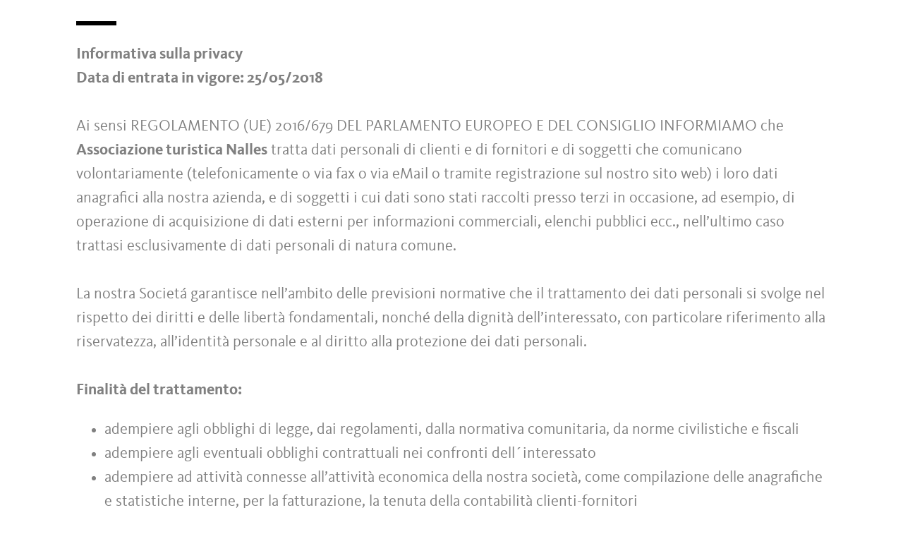

--- FILE ---
content_type: text/html; charset=utf-8
request_url: https://www.merano-suedtirol.it/pages/popup.aspx?lang=it&page=privacy&siteid=0e584b34-8e7d-470f-b422-a9601e044db7
body_size: 18446
content:


<!DOCTYPE html PUBLIC "-//W3C//DTD XHTML 1.0 Transitional//EN" "http://www.w3.org/TR/xhtml1/DTD/xhtml1-transitional.dtd">
<html xmlns="http://www.w3.org/1999/xhtml" xml:lang="en" lang="en">
<head><meta http-equiv="content-type" content="text/html; charset=utf-8" /><style type="text/css">.clearfix:before,.row:before,.clearfix:after,.row:after{content:" ";display:table}
.clearfix:after,.row:after{clear:both}.visible-print{display:none}/*! normalize.css v4.0.0 | MIT License | github.com/necolas/normalize.css */html{font-family:sans-serif;-ms-text-size-adjust:100%;-webkit-text-size-adjust:100%}
body{margin:0}article,aside,details,figcaption,figure,footer,header,main,menu,nav,section,summary{display:block}
audio,canvas,progress,video{display:inline-block}audio:not([controls]){display:none;height:0}
progress{vertical-align:baseline}template,[hidden]{display:none}a{background-color:transparent}
a:active,a:hover{outline-width:0}abbr[title]{border-bottom:0;text-decoration:underline;text-decoration:underline dotted}
b,strong{font-weight:inherit}b,strong{font-weight:bolder}dfn{font-style:italic}
mark{background-color:#ff0;color:#000}small{font-size:80%}sub,sup{font-size:75%;line-height:0;position:relative;vertical-align:baseline}
sub{bottom:-0.25em}sup{top:-0.5em}img{border-style:none}svg:not(:root){overflow:hidden}
code,kbd,pre,samp{font-family:monospace,monospace;font-size:1em}figure{margin:1em 40px}
hr{height:0;overflow:visible}button,input,select,textarea{font:inherit}optgroup{font-weight:bold}
button,input,select{overflow:visible}button,input,select,textarea{margin:0}
button,select{text-transform:none}button,[type=button],[type=reset],[type=submit]{cursor:pointer}
[disabled]{cursor:default}button,html [type=button],[type=reset],[type=submit]{-webkit-appearance:button}
button::-moz-focus-inner,input::-moz-focus-inner{border:0;padding:0}button:-moz-focusring,input:-moz-focusring{outline:1px dotted ButtonText}
fieldset{border:1px solid #c0c0c0;margin:0 2px;padding:.35em .625em .75em}
legend{color:inherit;display:table;max-width:100%;padding:0;white-space:normal}
textarea{overflow:auto}[type=checkbox],[type=radio]{padding:0}[type=number]::-webkit-inner-spin-button,[type=number]::-webkit-outer-spin-button{height:auto}
[type=search]{-webkit-appearance:textfield}[type=search]::-webkit-search-cancel-button,[type=search]::-webkit-search-decoration{-webkit-appearance:none}
@font-face{font-family:"KievitWebPro";src:url("/img/fonts/KievitWebPro.woff") format("woff");font-weight:400;font-style:normal;font-display:swap}
@font-face{font-family:"KievitWebPro";src:url("/img/fonts/KievitWebPro-Bold.woff") format("woff");font-weight:700;font-style:normal;font-display:swap}
@font-face{font-family:"KievitWebPro";src:url("/img/fonts/KievitWebPro-Ita.woff") format("woff");font-weight:400;font-style:italic;font-display:swap}
@font-face{font-family:"KievitWebPro";src:url("/img/fonts/KievitWebPro-Medi.woff") format("woff");font-weight:500;font-style:normal;font-display:swap}
@font-face{font-family:"KievitWebPro";src:url("/img/fonts/KievitWebPro-MediIta.woff") format("woff");font-weight:500;font-style:italic;font-display:swap}
@font-face{font-family:"SuedtirolNext";src:url("/img/fonts/SuedtirolNextTT.woff");src:url("/img/fonts/SuedtirolNextTT.woff2") format("woff2"),url("/img/fonts/SuedtirolNextTT.woff") format("woff"),url("/img/fonts/SuedtirolNextTT.svg") format("svg");font-weight:normal;font-style:normal;font-display:swap}
@font-face{font-family:"SuedtirolNext";src:url("/img/fonts/SuedtirolNextTT-Bold.woff");src:url("/img/fonts/SuedtirolNextTT-Bold.woff2") format("woff2"),url("/img/fonts/SuedtirolNextTT-Bold.woff") format("woff"),url("/img/fonts/SuedtirolNextTT-Bold.svg") format("svg");font-weight:bold;font-style:normal;font-display:swap}
html{-moz-box-sizing:border-box;-webkit-box-sizing:border-box;box-sizing:border-box;font-size:1em;font-size:1.375em;-webkit-tap-highlight-color:rgba(0,0,0,0)}
@media only screen and (max-width:667px){html{font-size:1.0625em}}*,*:before,*:after{-moz-box-sizing:inherit;-webkit-box-sizing:inherit;box-sizing:inherit}
body{font-family:"KievitWebPro","Helvetica Neue",Helvetica,Arial,sans-serif;line-height:1.563;color:#808080;background-color:#fff}
@media only screen and (max-width:667px){body{line-height:1.3529411765}}
p{margin:0 0 10px}input,button,select,textarea{font-family:inherit;font-size:inherit;line-height:inherit}
figure{margin:0}.fluid-image{max-width:100%;height:auto;display:block}#aspnetForm{position:relative;overflow:hidden}
.logo-meranerland{display:block;padding:.2727272727em 0 0 .9090909091em}
.svg-logo__text-1{fill:#77a2b5}.svg-logo__text-2{fill:#77915d}.svg-logo__text-3{fill:#7b7979}
.container{max-width:1064px;margin:0 auto;position:relative}@media only screen and (max-width:1124px){.container{margin-left:.9090909091em;margin-right:.9090909091em}
}.content.no-hero-image{margin-top:4.5454545455em}.anchor-offset{display:block;position:relative;top:-120px;visibility:hidden}
.placeholer-slide{text-align:center;background-color:#efefef;margin-bottom:.2272727273em;padding:4.5454545455em .9090909091em;overflow:hidden}
.button{display:inline-block;padding:0 1em;margin-bottom:0;font-size:.7272727273em;font-weight:normal;line-height:2.2;text-align:center;white-space:nowrap;vertical-align:middle;cursor:pointer;background-image:none;border:1px solid transparent;color:#808080;text-transform:uppercase;background-color:#fff;border-color:#878787;position:relative;text-decoration:none}
.button.disabled,.button[disabled]{pointer-events:none;cursor:not-allowed;filter:alpha(opacity=65);opacity:.65}
.button .icon{display:inline-block;font-size:1.375em;color:#fff}.button--primary{color:#fff;background-color:#77925e;border-color:#77925e}
.button--secondary{color:#fff;background-color:#b8c6a9;border-color:#b8c6a9}
.button--gray{color:#fff;background-color:#878787;border-color:#878787}.button--empty{color:#77925e;background-color:transparent;border-color:transparent}
.button--full{width:100%;padding-left:0;padding-right:0}.row__overflow{overflow:hidden}
[class*=col-]{width:100%;position:relative;min-height:1px;float:left}[class*=gutter-]>[class*=col-]{-moz-box-sizing:border-box;-webkit-box-sizing:border-box;box-sizing:border-box}
.col-1{width:8.3333333333%}.col-push-1{left:8.3333333333%}.col-pull-1{right:8.3333333333%}
.col-2{width:16.6666666667%}.col-push-2{left:16.6666666667%}.col-pull-2{right:16.6666666667%}
.col-3{width:25%}.col-push-3{left:25%}.col-pull-3{right:25%}.col-4{width:33.3333333333%}
.col-push-4{left:33.3333333333%}.col-pull-4{right:33.3333333333%}.col-5{width:41.6666666667%}
.col-push-5{left:41.6666666667%}.col-pull-5{right:41.6666666667%}.col-6{width:50%}
.col-push-6{left:50%}.col-pull-6{right:50%}.col-7{width:58.3333333333%}.col-push-7{left:58.3333333333%}
.col-pull-7{right:58.3333333333%}.col-8{width:66.6666666667%}.col-push-8{left:66.6666666667%}
.col-pull-8{right:66.6666666667%}.col-9{width:75%}.col-push-9{left:75%}.col-pull-9{right:75%}
.col-10{width:83.3333333333%}.col-push-10{left:83.3333333333%}.col-pull-10{right:83.3333333333%}
.col-11{width:91.6666666667%}.col-push-11{left:91.6666666667%}.col-pull-11{right:91.6666666667%}
.col-12{width:100%}.col-push-12{left:100%}.col-pull-12{right:100%}.gutter-10{margin-left:-10px;margin-right:-10px}
.gutter-10>[class*=col-]{padding-left:10px;padding-right:10px}.gutter-15{margin-left:-15px;margin-right:-15px}
.gutter-15>[class*=col-]{padding-left:15px;padding-right:15px}@media(max-width :1280px){.col-xlg-push-0{left:0}
.col-xlg-pull-0{right:0}.col-xlg-1{width:8.3333333333%}.col-xlg-push-1{left:8.3333333333%}
.col-xlg-pull-1{right:8.3333333333%}.col-xlg-2{width:16.6666666667%}.col-xlg-push-2{left:16.6666666667%}
.col-xlg-pull-2{right:16.6666666667%}.col-xlg-3{width:25%}.col-xlg-push-3{left:25%}
.col-xlg-pull-3{right:25%}.col-xlg-4{width:33.3333333333%}.col-xlg-push-4{left:33.3333333333%}
.col-xlg-pull-4{right:33.3333333333%}.col-xlg-5{width:41.6666666667%}.col-xlg-push-5{left:41.6666666667%}
.col-xlg-pull-5{right:41.6666666667%}.col-xlg-6{width:50%}.col-xlg-push-6{left:50%}
.col-xlg-pull-6{right:50%}.col-xlg-7{width:58.3333333333%}.col-xlg-push-7{left:58.3333333333%}
.col-xlg-pull-7{right:58.3333333333%}.col-xlg-8{width:66.6666666667%}.col-xlg-push-8{left:66.6666666667%}
.col-xlg-pull-8{right:66.6666666667%}.col-xlg-9{width:75%}.col-xlg-push-9{left:75%}
.col-xlg-pull-9{right:75%}.col-xlg-10{width:83.3333333333%}.col-xlg-push-10{left:83.3333333333%}
.col-xlg-pull-10{right:83.3333333333%}.col-xlg-11{width:91.6666666667%}.col-xlg-push-11{left:91.6666666667%}
.col-xlg-pull-11{right:91.6666666667%}.col-xlg-12{width:100%}.col-xlg-push-12{left:100%}
.col-xlg-pull-12{right:100%}.gutter-xlg-0{margin-left:0;margin-right:0}.gutter-xlg-0>[class*=col-]{padding-left:0;padding-right:0}
.gutter-xlg-10{margin-left:-10px;margin-right:-10px}.gutter-xlg-10>[class*=col-]{padding-left:10px;padding-right:10px}
.gutter-xlg-15{margin-left:-15px;margin-right:-15px}.gutter-xlg-15>[class*=col-]{padding-left:15px;padding-right:15px}
}@media(max-width :1024px){.col-lg-push-0{left:0}.col-lg-pull-0{right:0}
.col-lg-1{width:8.3333333333%}.col-lg-push-1{left:8.3333333333%}.col-lg-pull-1{right:8.3333333333%}
.col-lg-2{width:16.6666666667%}.col-lg-push-2{left:16.6666666667%}.col-lg-pull-2{right:16.6666666667%}
.col-lg-3{width:25%}.col-lg-push-3{left:25%}.col-lg-pull-3{right:25%}.col-lg-4{width:33.3333333333%}
.col-lg-push-4{left:33.3333333333%}.col-lg-pull-4{right:33.3333333333%}.col-lg-5{width:41.6666666667%}
.col-lg-push-5{left:41.6666666667%}.col-lg-pull-5{right:41.6666666667%}.col-lg-6{width:50%}
.col-lg-push-6{left:50%}.col-lg-pull-6{right:50%}.col-lg-7{width:58.3333333333%}
.col-lg-push-7{left:58.3333333333%}.col-lg-pull-7{right:58.3333333333%}.col-lg-8{width:66.6666666667%}
.col-lg-push-8{left:66.6666666667%}.col-lg-pull-8{right:66.6666666667%}.col-lg-9{width:75%}
.col-lg-push-9{left:75%}.col-lg-pull-9{right:75%}.col-lg-10{width:83.3333333333%}
.col-lg-push-10{left:83.3333333333%}.col-lg-pull-10{right:83.3333333333%}
.col-lg-11{width:91.6666666667%}.col-lg-push-11{left:91.6666666667%}.col-lg-pull-11{right:91.6666666667%}
.col-lg-12{width:100%}.col-lg-push-12{left:100%}.col-lg-pull-12{right:100%}
.gutter-lg-0{margin-left:0;margin-right:0}.gutter-lg-0>[class*=col-]{padding-left:0;padding-right:0}
.gutter-lg-10{margin-left:-10px;margin-right:-10px}.gutter-lg-10>[class*=col-]{padding-left:10px;padding-right:10px}
.gutter-lg-15{margin-left:-15px;margin-right:-15px}.gutter-lg-15>[class*=col-]{padding-left:15px;padding-right:15px}
}@media(max-width :768px){.col-md-push-0{left:0}.col-md-pull-0{right:0}.col-md-1{width:8.3333333333%}
.col-md-push-1{left:8.3333333333%}.col-md-pull-1{right:8.3333333333%}.col-md-2{width:16.6666666667%}
.col-md-push-2{left:16.6666666667%}.col-md-pull-2{right:16.6666666667%}.col-md-3{width:25%}
.col-md-push-3{left:25%}.col-md-pull-3{right:25%}.col-md-4{width:33.3333333333%}
.col-md-push-4{left:33.3333333333%}.col-md-pull-4{right:33.3333333333%}.col-md-5{width:41.6666666667%}
.col-md-push-5{left:41.6666666667%}.col-md-pull-5{right:41.6666666667%}.col-md-6{width:50%}
.col-md-push-6{left:50%}.col-md-pull-6{right:50%}.col-md-7{width:58.3333333333%}
.col-md-push-7{left:58.3333333333%}.col-md-pull-7{right:58.3333333333%}.col-md-8{width:66.6666666667%}
.col-md-push-8{left:66.6666666667%}.col-md-pull-8{right:66.6666666667%}.col-md-9{width:75%}
.col-md-push-9{left:75%}.col-md-pull-9{right:75%}.col-md-10{width:83.3333333333%}
.col-md-push-10{left:83.3333333333%}.col-md-pull-10{right:83.3333333333%}
.col-md-11{width:91.6666666667%}.col-md-push-11{left:91.6666666667%}.col-md-pull-11{right:91.6666666667%}
.col-md-12{width:100%}.col-md-push-12{left:100%}.col-md-pull-12{right:100%}
.gutter-md-0{margin-left:0;margin-right:0}.gutter-md-0>[class*=col-]{padding-left:0;padding-right:0}
.gutter-md-10{margin-left:-10px;margin-right:-10px}.gutter-md-10>[class*=col-]{padding-left:10px;padding-right:10px}
.gutter-md-15{margin-left:-15px;margin-right:-15px}.gutter-md-15>[class*=col-]{padding-left:15px;padding-right:15px}
}@media(max-width :667px){.col-sm-push-0{left:0}.col-sm-pull-0{right:0}.col-sm-1{width:8.3333333333%}
.col-sm-push-1{left:8.3333333333%}.col-sm-pull-1{right:8.3333333333%}.col-sm-2{width:16.6666666667%}
.col-sm-push-2{left:16.6666666667%}.col-sm-pull-2{right:16.6666666667%}.col-sm-3{width:25%}
.col-sm-push-3{left:25%}.col-sm-pull-3{right:25%}.col-sm-4{width:33.3333333333%}
.col-sm-push-4{left:33.3333333333%}.col-sm-pull-4{right:33.3333333333%}.col-sm-5{width:41.6666666667%}
.col-sm-push-5{left:41.6666666667%}.col-sm-pull-5{right:41.6666666667%}.col-sm-6{width:50%}
.col-sm-push-6{left:50%}.col-sm-pull-6{right:50%}.col-sm-7{width:58.3333333333%}
.col-sm-push-7{left:58.3333333333%}.col-sm-pull-7{right:58.3333333333%}.col-sm-8{width:66.6666666667%}
.col-sm-push-8{left:66.6666666667%}.col-sm-pull-8{right:66.6666666667%}.col-sm-9{width:75%}
.col-sm-push-9{left:75%}.col-sm-pull-9{right:75%}.col-sm-10{width:83.3333333333%}
.col-sm-push-10{left:83.3333333333%}.col-sm-pull-10{right:83.3333333333%}
.col-sm-11{width:91.6666666667%}.col-sm-push-11{left:91.6666666667%}.col-sm-pull-11{right:91.6666666667%}
.col-sm-12{width:100%}.col-sm-push-12{left:100%}.col-sm-pull-12{right:100%}
.gutter-sm-0{margin-left:0;margin-right:0}.gutter-sm-0>[class*=col-]{padding-left:0;padding-right:0}
.gutter-sm-10{margin-left:-10px;margin-right:-10px}.gutter-sm-10>[class*=col-]{padding-left:10px;padding-right:10px}
.gutter-sm-15{margin-left:-15px;margin-right:-15px}.gutter-sm-15>[class*=col-]{padding-left:15px;padding-right:15px}
}@media(max-width :414px){.col-xs-push-0{left:0}.col-xs-pull-0{right:0}.col-xs-1{width:8.3333333333%}
.col-xs-push-1{left:8.3333333333%}.col-xs-pull-1{right:8.3333333333%}.col-xs-2{width:16.6666666667%}
.col-xs-push-2{left:16.6666666667%}.col-xs-pull-2{right:16.6666666667%}.col-xs-3{width:25%}
.col-xs-push-3{left:25%}.col-xs-pull-3{right:25%}.col-xs-4{width:33.3333333333%}
.col-xs-push-4{left:33.3333333333%}.col-xs-pull-4{right:33.3333333333%}.col-xs-5{width:41.6666666667%}
.col-xs-push-5{left:41.6666666667%}.col-xs-pull-5{right:41.6666666667%}.col-xs-6{width:50%}
.col-xs-push-6{left:50%}.col-xs-pull-6{right:50%}.col-xs-7{width:58.3333333333%}
.col-xs-push-7{left:58.3333333333%}.col-xs-pull-7{right:58.3333333333%}.col-xs-8{width:66.6666666667%}
.col-xs-push-8{left:66.6666666667%}.col-xs-pull-8{right:66.6666666667%}.col-xs-9{width:75%}
.col-xs-push-9{left:75%}.col-xs-pull-9{right:75%}.col-xs-10{width:83.3333333333%}
.col-xs-push-10{left:83.3333333333%}.col-xs-pull-10{right:83.3333333333%}
.col-xs-11{width:91.6666666667%}.col-xs-push-11{left:91.6666666667%}.col-xs-pull-11{right:91.6666666667%}
.col-xs-12{width:100%}.col-xs-push-12{left:100%}.col-xs-pull-12{right:100%}
.gutter-xs-0{margin-left:0;margin-right:0}.gutter-xs-0>[class*=col-]{padding-left:0;padding-right:0}
.gutter-xs-10{margin-left:-10px;margin-right:-10px}.gutter-xs-10>[class*=col-]{padding-left:10px;padding-right:10px}
.gutter-xs-15{margin-left:-15px;margin-right:-15px}.gutter-xs-15>[class*=col-]{padding-left:15px;padding-right:15px}
}@media all and (max-width:1280px){.hidden-xlg{display:none!important}.visible-xlg{display:block!important}
}@media all and (max-width:1024px){.hidden-lg{display:none!important}.visible-lg{display:block!important}
}@media all and (max-width:768px){.hidden-md{display:none!important}.visible-md{display:block!important}
}@media all and (max-width:667px){.hidden-sm{display:none!important}.visible-sm{display:block!important}
}@media all and (max-width:414px){.hidden-xs{display:none!important}.visible-xs{display:block!important}
}a{color:#404040;text-decoration:underline}h1,h2,h3,h4,h5,h6,.h1,.h2,.h3,.h4,.h5,.h6,.title-big,.title-medium,.title-small{font-family:inherit;font-weight:500;line-height:1;color:inherit}
h1 small,h2 small,h3 small,h4 small,h5 small,h6 small,.h1 small,.h2 small,.h3 small,.h4 small,.h5 small,.h6 small,h1 .small,h2 .small,h3 .small,h4 .small,h5 .small,h6 .small,.h1 .small,.h2 .small,.h3 .small,.h4 .small,.h5 .small,.h6 .small,.title-big small,.title-medium small,.title-small small{font-weight:normal;line-height:1;color:rgb(153.5,153.5,153.5)}
h1,.h1,h2,.h2,h3,.h3,.title-big,.title-medium,.title-small{margin-top:20px;margin-bottom:10px}
h1 small,.h1 small,h2 small,.h2 small,h3 small,.h3 small,h1 .small,.h1 .small,h2 .small,.h2 .small,h3 .small,.h3 .small,.title-big small,.title-medium small,.title-small small{font-size:65%}
h4,.h4,h5,.h5,h6,.h6,.title-big,.title-medium,.title-small{margin-top:10px;margin-bottom:10px}
h4 small,.h4 small,h5 small,.h5 small,h6 small,.h6 small,h4 .small,.h4 .small,h5 .small,.h5 .small,h6 .small,.h6 .small,.title-big small,.title-medium small,.title-small small{font-size:75%}
h1,.h1{font-family:"SuedtirolNext","KievitWebPro","Helvetica Neue",Helvetica,Arial,sans-serif;font-size:2.5em;font-weight:bold;line-height:1;text-transform:uppercase;color:#000;letter-spacing:.05em;margin-top:.1818181818em;margin-bottom:.1818181818em}
@media(max-width:667px){h1,.h1{font-size:1.5882352941em}}h2,.h2,.title-italic{font-family:"SuedtirolNext","KievitWebPro","Helvetica Neue",Helvetica,Arial,sans-serif;font-size:1.4545454545em;color:#000;font-weight:400}
@media(max-width:667px){h2,.h2,.title-italic{font-size:1.1764705882em;line-height:1.15}
}.title-big{font-family:"SuedtirolNext","KievitWebPro","Helvetica Neue",Helvetica,Arial,sans-serif;font-size:2.2727272727em;font-weight:bold;line-height:1;letter-spacing:.05em;color:#000;text-transform:uppercase}
h3,.h3{font-family:"SuedtirolNext","KievitWebPro","Helvetica Neue",Helvetica,Arial,sans-serif;font-size:1.1818181818em;font-weight:400;line-height:1.1}
.title-medium{font-family:"SuedtirolNext","KievitWebPro","Helvetica Neue",Helvetica,Arial,sans-serif;font-size:1.1818181818em;color:#000;font-weight:700;text-transform:uppercase}
h4,.h4,.title-small{font-size:.8181818182em;font-weight:700}h5,.h5{font-size:.7272727273em}
h6,.h6{font-size:.5454545455em}small,.small{font-size:85%}.text-medium{font-size:.8181818182em}
.text-small{font-size:.7272727273em}.text-tiny{font-size:.5454545455em}.link-more{display:inline-block;text-transform:uppercase;font-size:.7272727273em;font-weight:700;color:#404040;line-height:1.5625;padding-left:2.5em;position:relative;text-decoration:none}
.link-more .icon{position:absolute;font-size:1.5625em;top:0;bottom:0;left:0;display:block}
.link-more .icon::before{display:block}.link-more:hover,.link-more:focus,.link-more:active{text-decoration:none;color:#77925e}
.link-more:hover .icon,.link-more:focus .icon,.link-more:active .icon{fill:#77925e}
.text-color{color:#77925e}.text-color-title{color:#000}.nav-main{position:fixed;top:0;left:0;right:0;pointer-events:none;z-index:1050;height:3.3181818182em}
.nav-main a{text-decoration:none}.nav-main__content{background-color:#fff;box-shadow:#404040 0 0 5px;height:3.3181818182em;float:left;pointer-events:auto}
@media(max-width:1280px){.nav-main__content{float:none}}.nav-main .logo-main-region{width:12.2727272727em;height:73px;text-align:center;background-color:#fff;float:left}
@media(max-width:667px){.nav-main .logo-main-region{height:56px}}@media(max-width:410px){.nav-main .logo-main-region{position:absolute;top:0;left:0;width:9.5454545455em;top:50%;-webkit-transform:translateY(-50%);-moz-transform:translateY(-50%);-ms-transform:translateY(-50%);-o-transform:translateY(-50%);transform:translateY(-50%)}
}.nav-main .logo-main-region__image{display:block;max-width:100%;height:auto}
.nav-main .logo-main-region__image--svg{height:100%;width:100%}.nav-main .logo-suedtirol{float:right;text-align:center;background-color:#fff;width:5em;height:3.3181818182em;padding:.3636363636em .3636363636em}
.nav-main .logo-suedtirol svg,.nav-main .logo-suedtirol img{display:block;width:100%;height:100%}
.nav-main__dropdown{list-style:none;padding:0;margin:0 200px 0 270px;white-space:nowrap}
@media(max-width:1280px){.nav-main__dropdown{position:absolute;top:3.3181818182em;right:0;margin:0;background-color:#fff;width:33.4%;height:100vh;padding-bottom:3.3181818182em;white-space:normal;-webkit-transform:translateX(100%);-moz-transform:translateX(100%);-ms-transform:translateX(100%);-o-transform:translateX(100%);transform:translateX(100%);-webkit-transition:-webkit-transform ease-in-out .3s;-moz-transition:-moz-transform ease-in-out .3s;transition:transform ease-in-out .3s;display:block}
}@media(max-width:1024px){.nav-main__dropdown{width:50%}}@media(max-width:550px){.nav-main__dropdown{width:100%}
}.nav-main__level-0{display:inline-block}@media(max-width:1280px){.nav-main__level-0{display:block}
}.nav-main .icon-mobile{display:none}@media(max-width:1280px){.nav-main .icon-mobile{display:block;position:absolute;top:0;bottom:0;right:0;background-color:#77925e;text-align:center;font-size:.7272727273em;padding:1.0625em 1.25em 1.0625em 1.875em;color:#fff;line-height:2;font-weight:normal;letter-spacing:0;width:95px}
.nav-main .icon-mobile__icon{display:block;font-size:1.25em;width:1.875em;position:absolute;top:50%;-webkit-transform:translateY(-50%);-moz-transform:translateY(-50%);-ms-transform:translateY(-50%);-o-transform:translateY(-50%);transform:translateY(-50%);left:0}
}.nav-main__menu-0{display:block;padding:1.5625em 1.25em;font-size:.7272727273em;text-transform:uppercase;font-weight:700;letter-spacing:.05em;line-height:1.4375;position:relative;text-decoration:none}
@media(max-width:1510px){.nav-main__menu-0{padding:1.5625em 1.25em 1.5625em .625em}
}@media(max-width:1460px){.nav-main__menu-0{padding:1.5625em .9375em 1.5625em .3125em;letter-spacing:0}
}@media(max-width:1345px){.nav-main__menu-0{font-size:.6363636364em;padding:1.7857142857em 1.0714285714em 1.7857142857em .3571428571em;letter-spacing:0}
}@media(max-width:1280px){.nav-main__menu-0{font-size:.9090909091em;padding:.75em 95px .75em 1em;background-color:#efefef;margin-bottom:2px;overflow:hidden;letter-spacing:.05em}
}.nav-main__menu-0 .icon{display:block;font-size:.625em;position:absolute;right:0;top:50%;fill:#878787;stroke:#878787;stroke-width:1;-webkit-transform:translateY(-50%);-moz-transform:translateY(-50%);-ms-transform:translateY(-50%);-o-transform:translateY(-50%);transform:translateY(-50%)}
@media(max-width:1280px){.nav-main__menu-0 .icon{display:none;width:5em;height:1.25em;-webkit-transform:translateY(-50%) rotate(-90deg);-moz-transform:translateY(-50%) rotate(-90deg);-ms-transform:translateY(-50%) rotate(-90deg);-o-transform:translateY(-50%) rotate(-90deg);transform:translateY(-50%) rotate(-90deg)}
}.nav-main__flyout-0{display:none}.button-mobile{display:none;width:3.3181818182em;height:3.3181818182em;background:#efefef;text-align:center;line-height:3.3181818182;float:right;position:relative;cursor:pointer;-webkit-transition:background-color ease-in-out .3s;-moz-transition:background-color ease-in-out .3s;transition:background-color ease-in-out .3s}
.button-mobile__middle{display:block;position:absolute;top:50%;left:.6818181818em;right:.6818181818em;-webkit-transform:translateY(-50%);-moz-transform:translateY(-50%);-ms-transform:translateY(-50%);-o-transform:translateY(-50%);transform:translateY(-50%);height:2px;background-color:#404040;-webkit-transition:opacity ease-in-out .3s;-moz-transition:opacity ease-in-out .3s;transition:opacity ease-in-out .3s}
.button-mobile::before{content:"";top:1.1363636364em;left:.6818181818em;right:.6818181818em;position:absolute;height:2px;background-color:#404040;-webkit-transition:all ease-in-out .3s;-moz-transition:all ease-in-out .3s;transition:all ease-in-out .3s}
.button-mobile::after{content:"";bottom:1.1363636364em;left:.6818181818em;right:.6818181818em;position:absolute;height:2px;background-color:#404040;-webkit-transition:all ease-in-out .3s;-moz-transition:all ease-in-out .3s;transition:all ease-in-out .3s}
.button-mobile__icon{display:block;position:absolute;top:50%;left:.6818181818em;right:.6818181818em;-webkit-transform:translateY(-50%);-moz-transform:translateY(-50%);-ms-transform:translateY(-50%);-o-transform:translateY(-50%);transform:translateY(-50%)}
.button-mobile__bar{display:block;height:2px;background-color:#404040;margin:7px 0}
.button-mobile .icon{display:block;width:100%;height:100%;fill:#000}@media all and (max-width:1280px){.button-mobile{display:block}
}.menu-mobile__back{display:none}.menu-mobile__menu-top{display:none}.menu-mobile__sidebar{display:none}
.menu-mobile__language{display:none}.menu-mobile__search{display:none}.nav-search-box{float:right;width:3.3181818182em;height:3.3181818182em}
@media(max-width:340px){.nav-search-box{width:2.7272727273em}}.nav-search-box .button-search{width:100%;height:3.3181818182em;overflow:hidden;cursor:pointer;position:relative;display:block}
@media(max-width:1280px){.nav-search-box .button-search{display:none}}.nav-search-box .button-search .icon{display:block;font-size:.8181818182em;color:#fff;position:absolute;bottom:.4545454545em;right:.4545454545em;z-index:2}
.nav-search-box .button-search::before{content:"";display:block;position:absolute;top:0;left:0;width:100%;height:100%;background-color:#808080;-webkit-transform:skewX(-45deg) translate(65%,15%);-moz-transform:skewX(-45deg) translate(65%,15%);-ms-transform:skewX(-45deg) translate(65%,15%);-o-transform:skewX(-45deg) translate(65%,15%);transform:skewX(-45deg) translate(65%,15%)}
.nav-search-box__container{display:none;position:absolute}.nav-main-region{background-color:#fff;box-shadow:#404040 0 0 5px;height:113px;-webkit-transform:translateY(0%);-moz-transform:translateY(0%);-ms-transform:translateY(0%);-o-transform:translateY(0%);transform:translateY(0%);right:0;pointer-events:auto}
@media(max-width:1280px){.nav-main-region{height:3.3181818182em}}.nav-main-region__spacer{height:113px}
@media(max-width:1280px){.nav-main-region__spacer{height:3.3181818182em}
}.nav-main-region .logo-region{width:12.2727272727em;text-align:center;background-color:#fff;float:left;height:5.1363636364em;padding:.3636363636em .9090909091em}
@media(max-width:1280px){.nav-main-region .logo-region{height:3.3181818182em}
}@media(max-width:414px){.nav-main-region .logo-region{width:6.1764705882em}
}.nav-main-region .logo-region__image{display:block;object-fit:contain;max-width:100%;max-height:100%;width:auto}
.dorf-tirol .nav-main-region .logo-region__image,.familienurlaubdorftirolherbst .nav-main-region .logo-region__image,.lp-dorftirol-herbst .nav-main-region .logo-region__image,.herbsturlaubdorftirol .nav-main-region .logo-region__image,.dorftirol-urlaubinsuedtirol .nav-main-region .logo-region__image,.sanfteswanderndorftirol .nav-main-region .logo-region__image,.lp-dorftirol .nav-main-region .logo-region__image,.familienurlaubdorftirol .nav-main-region .logo-region__image,.winterurlaubdorftirol .nav-main-region .logo-region__image,.vacanzeatirolo .nav-main-region .logo-region__image{transform:translateX(-0.9090909091em);max-width:163px}
.nav-main-region__menu-top{height:1.8181818182em;background-color:#878787;padding-left:12.9545454545em;position:relative;z-index:-1}
.mgm .nav-main-region__menu-top{background-color:#bb1a3b}.nav-main-region__menu-top .menu-top__menu-item{display:inline-block;font-size:.5454545455em;font-weight:700;text-transform:uppercase;line-height:1.5;padding:.9166666667em 1.25em;color:#efefef}
@media(max-width:1280px){.nav-main-region__menu-top{display:none}}.nav-main-region__menu-top .languages{position:absolute;right:30px;-webkit-transform:translateY(-50%);-moz-transform:translateY(-50%);-ms-transform:translateY(-50%);-o-transform:translateY(-50%);transform:translateY(-50%);top:50%}
.nav-main-region__menu-top .languages .link{color:#fff}.nav-main-region__menu-top .languages .separator{color:#fff}
.nav-main-region__dropdown{list-style:none;padding:0;margin:0 200px 0 270px;white-space:nowrap}
@media(max-width:1280px){.nav-main-region__dropdown{top:5.1363636364em}}
.nav-main-region__flyout-0{display:none}@media(max-width:1280px){.nav-main-region .nav-main__dropdown{top:3.3181818182em;padding-bottom:3.3181818182em}
}.nav-main-region .nav-search-box__container{top:5.1363636364em}@media(max-width:1280px){.nav-main-region .nav-search-box__container{top:3.3181818182em}
}@media(max-width:850px){.nav-main-microsite .logo-suedtirol{display:block}
}@media(max-width:435px){.nav-main-microsite .logo-suedtirol{display:none}
}.nav-main-microsite__level-0{position:relative}.nav-main-microsite__flyout-0{display:none}
.nav-main-microsite .menu-mobile__language .logo-suedtirol{display:none}
@media(max-width:435px){.nav-main-microsite .menu-mobile__language .logo-suedtirol{display:block}
}.languages{font-weight:700;font-size:12px;text-transform:uppercase}.languages .container{display:flex;justify-content:space-between;align-items:center;flex-wrap:wrap}
.languages .separator{margin:0 .4166666667em}.languages .link{text-decoration:none}
.languages .link:hover,.languages .linkfocus,.languages .link:active,.languages .link.active{color:#77925e;text-decoration:none}
.languages .link.active{color:#fff;text-decoration:underline}.base-slide{margin-bottom:4.5454545455em}
.base-slide__block{margin-top:2.2727272727em}.divider{margin-top:1.3636363636em}
.divider .container{padding-top:1.3636363636em}.divider .container::before{content:"";display:block;position:absolute;top:0;left:0;height:.2727272727em;width:2.5909090909em;background-color:#000}
.background{background-color:#efefef;padding:1.8181818182em 0;position:relative}
.background:after{background:inherit;bottom:0;content:"";display:block;height:50%;left:0;position:absolute;right:0;-webkit-transform:skewY(-1.5deg);-moz-transform:skewY(-1.5deg);-ms-transform:skewY(-1.5deg);-o-transform:skewY(-1.5deg);transform:skewY(-1.5deg);-webkit-transform-origin:100%;-moz-transform-origin:100%;-ms-transform-origin:100%;-o-transform-origin:100%;transform-origin:100%;z-index:-1}
.hgroup{margin-bottom:.9090909091em}</style><script type="text/javascript" data-cookieconsent="ignore">var LoadedListener=new function(){var a=[],d=[];this.Add=function(b,c){d.hasOwnProperty(b)?c():a.push({a:c,b:b})};this.Loaded=function(b,c){d.hasOwnProperty(b)||(d[b]=!0,setTimeout(function(){a.forEach(function(a){a.b==b&&a.a()})},c))}},CssLoadedListener={Add:function(a){LoadedListener.Add("css",a)},Loaded:function(){LoadedListener.Loaded("css",100)}};</script><link rel="preload" href="/css/generator/202503131132/?4334395967483243622B3768593255645672464E4535772F777968516C2F467A704376786F447074764A6266736E6C642B7446354D413D3D" as="style" onload="this.rel='stylesheet'; if(document.documentElement.className.indexOf('css-loaded') == -1){document.documentElement.className += ' css-loaded'; CssLoadedListener.Loaded();}"><noscript><link rel="stylesheet" href="/css/generator/202503131132/?4334395967483243622B3768593255645672464E4535772F777968516C2F467A704376786F447074764A6266736E6C642B7446354D413D3D"></noscript><script type="text/javascript">(function(h){var d=function(d,e,n){function k(a){if(b.body)return a();setTimeout(function(){k(a)})}function f(){a.addEventListener&&a.removeEventListener("load",f);a.media=n||"all"}var b=h.document,a=b.createElement("link"),c;if(e)c=e;else{var l=(b.body||b.getElementsByTagName("head")[0]).childNodes;c=l[l.length-1]}var m=b.styleSheets;a.rel="stylesheet";a.href=d;a.media="only x";k(function(){c.parentNode.insertBefore(a,e?c:c.nextSibling)});var g=function(b){for(var c=a.href,d=m.length;d--;)if(m[d].href===c)return b();setTimeout(function(){g(b)})};a.addEventListener&&a.addEventListener("load",f);a.onloadcssdefined=g;g(f);return a};"undefined"!==typeof exports?exports.loadCSS=d:h.loadCSS=d})("undefined"!==typeof global?global:this);(function(a){if(a.loadCSS){var b=loadCSS.relpreload={};b.support=function(){try{return a.document.createElement("link").relList.supports("preload")}catch(f){return!1}};b.poly=function(){for(var b=a.document.getElementsByTagName("link"),d=0;d<b.length;d++){var c=b[d];"preload"===c.rel&&"style"===c.getAttribute("as")&&(a.loadCSS(c.href,c),c.rel=null)}};if(!b.support()){b.poly();var e=a.setInterval(b.poly,300);a.addEventListener&&a.addEventListener("load",function(){a.clearInterval(e); if(document.documentElement.className.indexOf("css-loaded") == -1){document.documentElement.className += ' css-loaded'; CssLoadedListener.Loaded();}});a.attachEvent&&a.attachEvent("onload",function(){a.clearInterval(e); if(document.documentElement.className.indexOf("css-loaded") == -1) {document.documentElement.className += ' css-loaded'; CssLoadedListener.Loaded();}})}}})(this);</script><meta name="dc.language" content="it-IT" /><meta name="dcterms.audience" content="all" /><meta name="dcterms.publisher" content="Consisto GmbH" /><meta name="generator" content="Consisto.CMS V4.7.0.0, SRVMIG01-20260126020005" /><meta name="rating" content="general" /><meta name="robots" content="all" /><meta name="viewport" content="width=device-width, initial-scale=1" /><link rel="canonical" href="https://www.merano-suedtirol.it/pages/popup.html" /><link href="/favicon.ico" rel="icon" /><link href="https://www.merano-suedtirol.it/de/nals.html?lang=it&amp;page=privacy&amp;siteid=0e584b34-8e7d-470f-b422-a9601e044db7" rel="alternate" hreflang="de" /><link href="https://www.merano-suedtirol.it/de/nals.html?lang=it&amp;page=privacy&amp;siteid=0e584b34-8e7d-470f-b422-a9601e044db7" rel="alternate" hreflang="x-default" /><link href="https://www.merano-suedtirol.it/it/nalles.html?lang=it&amp;page=privacy&amp;siteid=0e584b34-8e7d-470f-b422-a9601e044db7" rel="alternate" hreflang="it" /><link href="https://www.merano-suedtirol.it/en/nalles.html?lang=it&amp;page=privacy&amp;siteid=0e584b34-8e7d-470f-b422-a9601e044db7" rel="alternate" hreflang="en" /><title>
	Benvenuti a Nalles - il paese delle rose nell’area Merano vicino Bolzano
</title><meta name="description" content="Circondato dal verde della Val d’Adige, il paese delle rose di Nalles vanta una posizione centrale tra le città altoatesine più grandi di Bolzano e Merano." /></head>

<body class="popup">
	<!-- cc:baseform -->
<form name="aspnetForm" id="aspnetForm" method="post" enctype="multipart/form-data" action="/pages/popup.aspx?lang=it&page=privacy&siteid=0e584b34-8e7d-470f-b422-a9601e044db7">
<div class="aspNetHidden">
<input type="hidden" name="__PAGEUNIQUEID" id="__PAGEUNIQUEID" value="$d6df70fc91f44e91a1c411541578dca6" />
<input type="hidden" name="__VIEWSTATE" id="__VIEWSTATE" value="/wEPaA8FDzhkZTVjOTI4NDhkZjlkOGTNzZVuVqzLUubtQtFLgSOd0BAnya8TQH2zjap/xUXJbg==" />
</div>

<div class="aspNetHidden">

	<input type="hidden" name="__VIEWSTATEGENERATOR" id="__VIEWSTATEGENERATOR" value="15026770" />
</div>
	    
	    

<!-- module:privacy for Popup -->


<!-- module:privacy -->
<div class="base-slide divider privacy page-slide" data-slide="privacy">
    <div class="container">
    <strong>Informativa sulla privacy<br />
Data di entrata in vigore: 25/05/2018</strong><br />
<br />
Ai sensi REGOLAMENTO (UE) 2016/679 DEL PARLAMENTO EUROPEO E DEL CONSIGLIO INFORMIAMO che <strong>Associazione turistica  Nalles</strong> tratta dati personali di clienti e di fornitori e di soggetti che comunicano volontariamente (telefonicamente o via fax o via eMail o tramite registrazione sul nostro sito web) i loro dati anagrafici alla nostra azienda, e di soggetti i cui dati sono stati raccolti presso terzi in occasione, ad esempio, di operazione di acquisizione di dati esterni per informazioni commerciali, elenchi pubblici ecc., nell&rsquo;ultimo caso trattasi esclusivamente di dati personali di natura comune.<br />
<br />
La nostra Societ&aacute; garantisce nell&rsquo;ambito delle previsioni normative che il trattamento dei dati personali si svolge nel rispetto dei diritti e delle libert&agrave; fondamentali, nonch&eacute; della dignit&agrave; dell&rsquo;interessato, con particolare riferimento alla riservatezza, all&rsquo;identit&agrave; personale e al diritto alla protezione dei dati personali.&nbsp;<br />
<br />
<strong>Finalit&agrave; del trattamento:<br />
</strong>
<ul>
    <li>adempiere agli obblighi di legge, dai regolamenti, dalla normativa comunitaria, da norme civilistiche e fiscali</li>
    <li>adempiere agli eventuali obblighi contrattuali nei confronti dell&acute;interessato</li>
    <li>adempiere ad attivit&agrave; connesse all&rsquo;attivit&agrave; economica della nostra societ&agrave;, come compilazione delle anagrafiche e statistiche interne, per la fatturazione, la tenuta della contabilit&agrave; clienti-fornitori</li>
    <li>finalit&agrave; di tipo commerciale, come invio di informazioni commerciali e materiale pubblicitario (via posta, fax ed e-mail), di marketing e ricerche di mercato</li>
    <li>la tutela dei crediti e la gestione dei debiti</li>
    <li>finalit&agrave; assicurative, in particolare per assicurazioni crediti</li>
    <li>Ambito di comunicazione e diffusione dei dati.</li>
</ul>
<br />
<strong>In relazione alle finalit&agrave; di cui sopra i Suoi dati personali verranno comunicati se necessario:</strong>
<ul>
    <li>alle Pubbliche Amministrazioni ed Autorit&agrave; competenti, ove previsto dalla legge</li>
    <li>ad Istituti di credito con i quali la nostra ditta ha rapporti per la gestione dei crediti/debiti e l&rsquo;intermediazione finanziaria</li>
    <li>a tutte quelle persone fisiche e/o giuridiche, pubbliche e/o private (studi di consulenza legale, amministrativa e fiscale, uffici giudiziari, Camere di Commercio ecc.), quando la comunicazione risulti necessaria o funzionale allo svolgimento della nostra attivit&agrave;</li>
    <li>a fornitori/produttori al fine di gestire i rapporti contrattuali.</li>
    <li>I dati personali trattati dalla nostra societ&agrave; non sono soggetti a diffusione.</li>
</ul>
<strong>Quali informazioni raccogliamo dall&rsquo;utente e per quanto tempo?<br />
</strong><br />
1. Informazioni fornite dall&rsquo;utente e raccolte automaticamente<br />
I dati personali in possesso della nostra ditta sono raccolti direttamente presso la clientela ovvero presso terzi come nell'ipotesi in cui la ditta acquisisca dati da societ&agrave; esterne a fini di informazioni commerciali, ricerche di mercato, offerte dirette di prodotti o servizi. Per quest'ultima tipologia di dati sar&agrave; fornita un'informativa all'atto della loro registrazione o comunque non oltre la prima eventuale comunicazione.<br />
<br />
Pu&ograve; accadere, inoltre, che la nostra ditta in relazione a operazioni richieste dal cliente venga in possesso di dati che la legge definisce come &bdquo;sensibili&rdquo;. Per il loro trattamento la legge richiede una specifica manifestazione di consenso.<br />
<br />
Per quanto riguarda ciascuna delle visite sulle nostre Piattaforme, potremmo raccogliere, in conformit&agrave; con le leggi vigenti e se necessario con il consenso dell&rsquo;utente, informazioni relative ai dispositivi in uso e alle reti alle quali si &egrave; connessi quando si utilizzano i nostri servizi. Ci&ograve; pu&ograve; includere le seguenti informazioni: indirizzo IP, informazioni di login, tipo e versione del browser, tipi e versioni dei plug-in del browser, sistema operativo e piattaforma, identificativo pubblicit&agrave;, informazioni sulla visita compreso il clickstream URL a, per e dalle nostre Piattaforme, prodotti visualizzati o cercati, errori di download, durata delle visite a determinate pagine, interazione nelle pagine e qualsiasi numero di telefono utilizzato per chiamare il nostro numero del servizio clienti. Raccogliamo queste informazioni tramite l&rsquo;utilizzo di varie tecnologie tra cui i cookie (per ulteriori informazioni fare riferimento alla nostra Informativa sui cookie).<br />
<br />
2. Conservazione dei dati<br />
Per quanto riguarda lo spazio temporale della conservazione dei dati la invitiamo a cliccare su questo <a title="link" href="#anchor-privacymode">link</a><br />
<br />
<strong>Modalit&agrave; di trattamento:&nbsp;<br />
</strong><br />
Il trattamento potr&agrave; effettuarsi con o senza l&rsquo;ausilio di mezzi elettronici e comunque automatizzati e comprender&agrave; tutte le operazioni previste e necessarie al trattamento in questione. Comunque il trattamento sar&agrave; effettuato nell&rsquo;osservanza di ogni misura cautelativa, che ne garantisca la sicurezza e la riservatezza.&nbsp;<br />
<br />
Advertising online<br />
Per offrire pubblicit&agrave; basata sui suoi interessi e visualizzare pubblicit&agrave; online mirata basata sull'uso dei cookies, possiamo anche combinare i dati raccolti tramite i cookies con altri dati che abbiamo raccolto. Se non desidera che nessuna informazione venga elaborata attraverso l'uso dei cookies, <a title="consulti la nostra sezione Cookies" href="#ancor-cookies">consulti la nostra sezione Cookies</a> in cui le viene spiegato come controllarli e disattivarli. <span style="text-decoration: underline;">Le ricordiamo che l'esclusione dalla pubblicit&agrave; basata sugli interessi non impedir&agrave; la visualizzazione degli annunci pubblicitari, che non saranno basati sui suoi interessi.<br />
</span><br />
Terze parti che operano come Responsabili del trattamento su esplicito mandato della Societ&aacute; per lo svolgimento delle attivit&aacute; contrattuali concordate, garantiscono di non memorizzare alcun dato ricevuto dalla Societ&aacute; e di non farne uso per altri scopi. I nostri Partner sono contrattualmente tenuti a utilizzare gli stessi standard di privacy e sicurezza e ci assicuriamo che vengano rispettati.&nbsp;<br />
<br />
<strong>Dati di navigazione Internet: </strong><br />
<br />
I sistemi informatici e le procedure software preposte al funzionamento del sito web <a title="nals.info" href="http://nals.info"><strong>nals.info</strong></a> acquisiscono, nel corso del loro normale esercizio, alcuni dati personali, la cui trasmissione &egrave; implicita nell'uso dei protocolli di comunicazione di Internet.<br />
<br />
Si tratta di informazioni che non sono raccolte per essere associate a interessati identificati, ma che per loro stessa natura potrebbero, attraverso elaborazioni ed associazioni con dati detenuti da terzi, permettere di identificare gli utenti. In questa categoria di dati rientrano gli indirizzi IP o i nomi di dominio dei computer utilizzati dagli utenti che si connettono al sito, gli indirizzi in notazione URI (Uniform Resource Identifier) delle risorse richieste, l'orario della richiesta ed altri parametri relativi al sistema operativo e all&rsquo;ambiente informatico dell'utente.<br />
<br />
Questi dati vengono utilizzati al solo fine di ricavare informazioni statistiche anonime sull'uso del sito e per controllarne il corretto funzionamento. I dati in questione potrebbero essere utilizzati per l'accertamento di responsabilit&agrave; in caso di eventuali reati informatici ai danni del nostro sito.&nbsp;<br />
<br />
<strong>Trasferimento dei dati all&acute;estero:&nbsp;<br />
</strong><br />
Potremmo avere bisogno di trasferire le sue informazioni ai fornitori di servizi in paesi extra-europei (EEA). L&lsquo;EEA &egrave; costituito dai paesi dell'Unione Europea e da Svizzera, Islanda, Liechtenstein e Norvegia che sono considerati paesi con leggi equivalenti per quanto riguarda la protezione dei dati e la privacy. Questo tipo di trasferimento dei dati pu&ograve; verificarsi se i nostri server (ovvero dove memorizziamo i dati) o i nostri fornitori e fornitori di servizi si trovano al di fuori dell&rsquo;EEA o se utilizzi i nostri Prodotti e Servizi durante la tua permanenza in paesi al di fuori di questa area.<br />
La lista aggiornata dei Paesi terzi a cui la Societ&aacute; potr&aacute; trasferire i dati &egrave; sempre disponibile consultabile dietro espressa richiesta al titolare del trattamento.<br />
Quando avviene un tale trasferimento, ci assicuriamo che si svolga in conformit&agrave; alla presente Informativa sulla privacy e che sia regolato da clausole contrattuali standard approvate dalla Commissione europea e che garantiscano una protezione adeguata per gli interessati.<br />
<br />
<strong>Diritti dell&rsquo;interessato:&nbsp;</strong><br />
<br />
Il Regolamento Europeo 679/2016 sul trattamento dei dati personali conferisce agli interessati l&rsquo;esercizio di specifici diritti. In particolare pu&ograve; ottenere dal titolare la conferma dell&rsquo;esistenza o meno di propri dati personali che lo riguardano e la loro comunicazione in forma intelligibile. L&rsquo;interessato pu&ograve; altres&igrave; chiedere di conoscere l&rsquo;origine dei dati, le finalit&agrave; e modalit&agrave; del trattamento nonch&eacute; la logica applicata in caso trattamento effettuato con l&rsquo;ausilio di strumenti elettronici, l&rsquo;identificazione degli estremi identificativi del titolare, dei responsabili nominati e dei soggetti e categorie di soggetti ai quali i dati possono essere comunicati o che possono venire a conoscenza.<br />
<br />
L&rsquo;interessato ha il diritto di ottenere l&rsquo;aggiornamento, la rettificazione e l&rsquo;integrazione, ovvero la cancellazione, la trasformazione in via anonima o il blocco dei dati trattati in violazione di legge. L&rsquo;interessato ha diritto di opporsi, in tutto o in parte, per motivi legittimi, al trattamento dei dati personali che lo riguardano, e senza motivo al trattamento dei dati che lo riguardano a fini di invio di materiale pubblicitario o di vendita diretta o per il compimento di ricerche di mercato o di comunicazione commerciale.<br />
Inoltre, a partire dal 25 maggio 2018 avr&aacute; diritto alla portabilit&aacute; dei dati. Per ulteriori informazioni la invitiamo a prendere contatto con il titolare del trattamento.<br />
Se ritiene che i propri diritti siano stati violati, l&rsquo;utente ha inoltre il diritto di presentare un reclamo all&rsquo;autorit&agrave; di controllo della protezione dei dati competente - Garante della Privacy&nbsp; - o adire le vie legali.<br />
<br />
I diritti in oggetto possono essere esercitati, anche per il tramite di un incaricato, mediante richiesta rivolta al responsabile del trattamento <strong>Associazione turistica  Nalles</strong> &ndash; Piazza Municipio 1/A -&nbsp; 39010 Nalles - con lettera raccomandata o eMail all&rsquo;indirizzo <a title="info@nals.info" href="mailto:info@nals.info">info@nals.info</a>&nbsp;<br />
<br />
Titolare del trattamento:<br />
<br />
<strong>Associazione turistica  Nalles</strong><br />
<span style="display: none;;">[AddressFamily]</span><br />
Piazza Municipio 1/A<br />
39010 Nalles<br />
T. +39 0471 678 619<br />
<span style="display: none;;">F. [AddressFax]<br />
</span>
<a title="info@nals.info" href="mailto:info@nals.info">info@nals.info</a><br />
<span id="anchor-privacymode"></span><br />
<strong>Specifiche temporali inerenti la conservazione dei dati<br />
</strong><br />
Il trattamento dei dati personali viene eseguito in base a quanto riportato nella presente Informativa Privacy. Per quanto riguarda la conservazione dei dati da noi trattati, siamo a riportare le seguenti scadenze temporali:<br />
<ul>
    <li>5 anni dopo l&rsquo;ultimo trattamento del dato effettuato inerente il rapporto commerciale instaurato;</li>
    <li>5 anni dopo la scadenza del periodo di validit&aacute; del preventivo.</li>
</ul>
Le seguenti categorie di dati personali possono essere conservate per periodi diversi:<br />
<ul>
    <li>I dati finanziari (ad es. pagamenti, rimborsi ecc.) vengono conservati per la durata richiesta dalle leggi fiscali e contabili applicabili;</li>
    <li>Tutti i contenuti generati dagli utenti (ad esempio commenti e valutazioni) sono resi anonimi, ma rimangono disponibili sulle nostre piattaforme.</li>
</ul>
    <div><br /><br /><strong><span id="ancor-cookies">Che cosa sono i cookie?</span><br />
</strong><br />
Un cookie &egrave; un piccolo testo che viene inviato sul computer per identificare il browser utilizzato dall&rsquo;utente o per salvare informazioni e impostazioni sul browser. Puoi anche non accettare cookie sul browser, disattivando le impostazioni richieste sul tuo browser. Facendo cos&igrave;, ci pu&ograve; essere per&ograve; il rischio che tu non abbia accesso ad alcune parti del sito Internet o che esso non funzioni pi&ugrave; correttamente.<br />
<br />
Il sito e relativi sotto-domini utilizzano i seguenti cookie:&nbsp;<br />
<br />
<strong>Navigazione Cookie:</strong> sono indispensabili per la navigazione e l&rsquo;utilizzo di un sito; senza questi cookie pu&ograve; essere che non abbiate accesso ad alcune funzionalit&agrave; o che esse non funzionino correttamente. &nbsp;<br />
<br />
<strong>Funzionalit&agrave; Cookies</strong>: salvando le tue impostazioni, questi cookies aumentano la funzionalit&agrave; del sito Internet. Comprendono impostazioni che hai selezionato (come nome utente o lingua) e migliorano l&rsquo;utilizzo del sito Internet.<br />
<br />
<strong>Prestazioni Cookie: </strong>provengono da noi o da terzi. Le informazioni raccolte da questi cookie sono dati anonimi, che non riguardano i singoli utenti e non vengono utilizzati ai fini di vendita.<br />
<br />
<strong>Cookies per fini di marketing e targetizzazione:</strong> vengono utilizzati da terzi a scopi pubblicitari. Non vengono processati dati personali, ma viene comunque creato un collegamento con il tuo computer o dispositivo, in modo da poter seguire le informazioni salvate.&nbsp;<br />
<br />
<strong>Come disabilitare i cookie&nbsp;<br />
</strong><br />
<strong>Internet Explorer<br />
</strong><br />
1. Apri Internet Explorer<br />
2. Clicca sul pulsante &ldquo;Strumenti&rdquo; e quindi su &ldquo;Opzioni Internet&rdquo;<br />
3. Seleziona la scheda &ldquo;Privacy&rdquo; e sposta il dispositivo di scorrimento sul livello di privacy che desideri impostare (verso l&rsquo;alto per bloccare tutti i cookies o verso il basso per consentirli tutti)<br />
4. Quindi clicca su OK&nbsp;<br />
<br />
Maggiori informazioni <a title="https://support.microsoft.com/it-it/help/17442/windows-internet-explorer-delete-manage-cookies" href="https://support.microsoft.com/it-it/help/17442/windows-internet-explorer-delete-manage-cookies" target="_blank">https://support.microsoft.com/it-it/help/17442/windows-internet-explorer-delete-manage-cookies</a><br />
<br />
<strong>Firefox:<br />
</strong><br />
1. Apri Firefox<br />
2. Premi il pulsante &ldquo;Alt&rdquo; sulla tastiera<br />
3. Nella barra degli strumenti situata nella parte superiore del browser, seleziona &ldquo;Strumenti&rdquo; e successivamente &ldquo;Opzioni&rdquo;<br />
4. Seleziona la scheda &ldquo;Privacy&rdquo;<br />
5. Vai su &ldquo;Impostazioni Cronologia:&rdquo; e successivamente su &ldquo;Utilizza impostazioni personalizzate&rdquo; . Deseleziona &ldquo;Accetta i cookie dai siti&rdquo; e salva le preferenze.<br />
<br />
Maggiori informazioni: <a title="https://support.mozilla.org/it/kb/Attivare%20e%20disattivare%20i%20cookie" href="https://support.mozilla.org/it/kb/Attivare%20e%20disattivare%20i%20cookie" target="_blank">https://support.mozilla.org/it/kb/Attivare%20e%20disattivare%20i%20cookie</a><br />
<br />
<strong>Google Chrome<br />
</strong><br />
1. Seleziona l'icona del menu Chrome Chrome menu.<br />
2. Seleziona Impostazioni.<br />
3. Nella parte inferiore della pagina, seleziona Mostra impostazioni avanzate.<br />
4. Nella sezione "Privacy", seleziona Impostazioni contenuti.<br />
5. Seleziona Impedisci ai siti di impostare dati.<br />
6. Seleziona Fine.<br />
<br />
Maggiori informazioni <a title="https://support.google.com/accounts/answer/61416?hl=it" href="https://support.google.com/accounts/answer/61416?hl=it" target="_blank">https://support.google.com/accounts/answer/61416?hl=it</a><br />
<br />
<strong>Safari<br />
</strong><br />
1. Apri Safari<br />
2. Scegli &ldquo;Preferenze&rdquo; nella barra degli strumenti, quindi seleziona il pannello &ldquo;Sicurezza&rdquo; nella finestra di dialogo che segue<br />
3. Nella sezione &ldquo;Accetta cookie&rdquo; &egrave; possibile specificare se e quando Safari deve salvare i cookies dai siti web. Per ulteriori informazioni clicca sul pulsante di Aiuto ( contrassegnato da un punto interrogativo)<br />
4. Per maggiori informazioni sui cookies che vengono memorizzati sul vostro computer, clicca su &ldquo;Mostra cookie&rdquo;<br />
<br />
Maggiori informazioni &nbsp;<a title="https://support.apple.com/it-it/guide/safari/manage-cookies-and-website-data-sfri11471/mac" href="https://support.apple.com/it-it/guide/safari/manage-cookies-and-website-data-sfri11471/mac" target="_blank">https://support.apple.com/it-it/guide/safari/manage-cookies-and-website-data-sfri11471/mac</a><br />
<div>&nbsp;</div>
<br />
<strong>La tabella sottostante elenca i cookie  utilizzati dal sito e spiega la loro finalit&agrave; e scadenza:</strong><br />
<br />
<table>
    <tbody>
        <tr>
            <td style="vertical-align: middle; padding: 5px 8px; border: 1px solid #cccccc;">
            <strong>Nome Cookie</strong>
            </td>
            <td style="vertical-align: middle; padding: 5px 8px; border: 1px solid #cccccc;">
            <strong>Finalit&agrave;</strong>
            </td>
            <td style="vertical-align: middle; padding: 5px 8px; border: 1px solid #cccccc;">
            <strong>Scadenza</strong>
            </td>
        </tr>
        <tr>
            <td style="vertical-align: top; padding: 5px 8px; border: 1px solid #cccccc;">
            ASP.NET_SessionId
            </td>
            <td style="vertical-align: top; padding: 5px 8px; border: 1px solid #cccccc;">
            Viene generato un codice numerico (in maniera casuale) che identifica la sessione dell&rsquo;utente.
            </td>
            <td style="vertical-align: top; padding: 5px 8px; border: 1px solid #cccccc;">
            Il cookie viene eliminato quando chiudete il Browser
            </td>
        </tr>
        <tr>
            <td style="vertical-align: top; padding: 5px 8px; border: 1px solid #cccccc;">
            CookieBanner
            </td>
            <td style="vertical-align: top; padding: 5px 8px; border: 1px solid #cccccc;">Nasconde il banner dei Cookie</td>
            <td style="vertical-align: top; padding: 5px 8px; border: 1px solid #cccccc;">
            Il cookie scade dopo un anno
            </td>
        </tr>
        <tr>
            <td style="vertical-align: top; padding: 5px 8px; border: 1px solid #cccccc;">
            PageHistory
            </td>
            <td style="vertical-align: top; padding: 5px 8px; border: 1px solid #cccccc;">
            Identifica la sessione dell&rsquo;utente.
            </td>
            <td style="vertical-align: top; padding: 5px 8px; border: 1px solid #cccccc;">
            Il cookie scade dopo 11 mesi.
            </td>
        </tr>
        <tr>
            <td style="vertical-align: top; padding: 5px 8px; border: 1px solid #cccccc;">
            _ga
            </td>
            <td style="vertical-align: top; padding: 5px 8px; border: 1px solid #cccccc;">
            Questo Cookie serve per distinguere gli utenti.
            </td>
            <td style="vertical-align: top; padding: 5px 8px; border: 1px solid #cccccc;">
            Il cookie scade dopo due anni</td>
        </tr>
        <tr>
            <td style="vertical-align: top; padding: 5px 8px; border: 1px solid #cccccc;">
            _gat_ga0
            </td>
            <td style="vertical-align: top; padding: 5px 8px; border: 1px solid #cccccc;">
            Questo Cookie serve per limitare le richieste inviate.
            </td>
            <td style="vertical-align: top; padding: 5px 8px; border: 1px solid #cccccc;">
            Il cookie scade dopo 10 minuti.
            </td>
        </tr>
        <tr>
            <td style="vertical-align: top; padding: 5px 8px; border: 1px solid #cccccc;">
            _gat_ga1
            </td>
            <td style="vertical-align: top; padding: 5px 8px; border: 1px solid #cccccc;">
            Questo Cookie serve per limitare le richieste inviate.
            </td>
            <td style="vertical-align: top; padding: 5px 8px; border: 1px solid #cccccc;">
            Il cookie scade dopo 10 minuti.</td>
        </tr>
    </tbody>
</table></div>
    </div>
</div>
<!-- /module:privacy -->
<!-- /module:privacy for Popup -->
	</form><script>var __ajax_lang='it';var __ajax_site='0e584b34-8e7d-470f-b422-a9601e044db7';var __ajax_domain='merano-suedtirol.it';var __ajax_isPostback='false';</script>
<script type="text/javascript" src="/scripts/it/202601141124/v1/include.js"></script>
<!-- /cc:baseform -->

</body>
</html>
